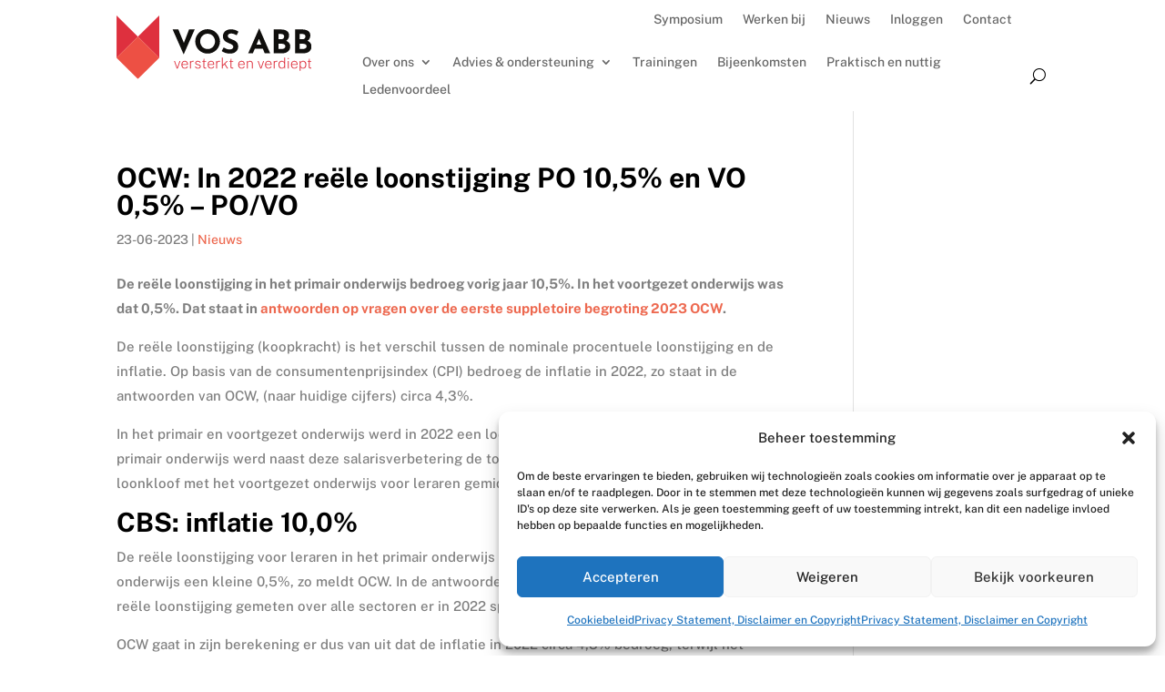

--- FILE ---
content_type: text/css
request_url: https://www.vosabb.nl/wp-content/themes/AI-Child-Theme/style.css
body_size: 1252
content:
/*
Theme Name: Almost Inevitable Child Theme
Template: Divi
Author: PK
Author URI: https://almostinevitable.com
Description: Any questions concerning the website, please email me at pk@almostinevitable.com
Version: 1.0.11
*/

.et_pb_menu_1_tb_header .et_pb_menu__icon.et_pb_menu__search-button {
	margin: 0 3px 0 20px;
}



.top-header .et_pb_menu__wrap {
    justify-content: flex-end;
}

.top-header .et_pb_fullwidth_menu--without-logo .et_pb_menu__menu>nav>ul {
    padding: 10px 0 10px!important;
}

.top-header .et_pb_fullwidth_menu--without-logo .et_pb_menu__menu>nav>ul>li>a {
    padding-bottom: 0;
}

.top-header .et_pb_row {
    margin: 0;
    float: right;
}

#top-menu a:hover {
    color: #ed5045;
}

.social-wrapper a {
    padding: 0 1rem 0 0;
    display: inline-block;
    margin-top: 1rem;
}

header #et-top-navigation .et_menu_container {
    display: flex;
    align-items: center;
    gap: 2rem;
}

header > .container.et_menu_container {
    display: flex;
    align-items: center;
    gap: 0;
}

#et-top-navigation {
    display: flex;
    padding-left: 0 !important;
    padding-top: 10px;
}

.logo_container {
    position: static;
    max-width: 240px;
}

.main-header__wrapper {
    width: 100%;
}

.et_header_style_left .logo_container {
    position: static;
    height: 100%;
    width: 240px;
    padding-right: 2rem;
}

.et_pb_contact .et_pb_contact_field_options_title {
    color: #ffffff;
}

.et_header_style_left .logo_container {
    padding-right: 0;
}

#top-menu {
    padding-left: 3rem;
}

.et_pb_toggle {
    margin-bottom: 0.2rem !important;
    padding: 0.5rem 1rem;
}

@media (max-width: 980px) {
    .et_header_style_left #logo {
        max-width: 55%;
    }
    .et_header_style_left .logo_container {
        width: auto;
    }

    .et_header_style_left .et-fixed-header #et-top-navigation,
    .et_header_style_left #et-top-navigation {
        padding-top: 10px;
    }
    .top-header .et_pb_fullwidth_menu .et_pb_row {
        min-height: 2rem;
    }
    .top-header .et_pb_fullwidth_menu .et_pb_menu__menu {
        display: flex;
    }
    .top-header .et_mobile_nav_menu {
        display: none;
    }
}

@media (min-width: 980px) {
	.main-menu .et_pb_menu .et_pb_menu__wrap {
        justify-content: flex-end;
		flex-wrap: nowrap;
    }
	
	header .et_pb_column_1_4 {
 	   padding: 1rem 0;
	}
	
    #logo {
        margin-top: -1rem;
    }
    .et_header_style_left #et-top-navigation {
        padding-top: 15px;
    }
}

.top-header {
    display: block;
}

.page-id-48 .et_pb_posts article .entry-title:before {
    content: "";
    background: url(images/arrow.svg) no-repeat center center;
    padding-right: 1rem;
    display: inline-block;
    height: 15px;
    width: 7px;
    vertical-align: top;
    margin-right: 1rem;
    padding-top: 21px;
    background-size: contain;
}

.et-db #et-boc .et-l .et_pb_fullwidth_menu .et_pb_menu__wrap {
    justify-content: flex-end;
}

/* Homepage */

@media (max-width: 479px) {
    .home .et_pb_post {
        margin-bottom: 2rem;
    }
}

@media (max-width: 980px) {
	.logo_container {
		position: absolute;
		margin: 0;
		max-width: 160px;
		padding: 0;
		top: 11px;
		z-index: 1111;
    }
	
	.et_pb_menu_1_tb_header.et_pb_menu {
		background: none !important;
	}
	
	.et_pb_menu .et_pb_menu__search-input {
		background: #ffffff;
	}
	
    .top-header {
        display: none;
    }
}

@media (max-width: 767px) {
    .home .et_pb_post {
        margin-bottom: 2rem;
    }
}

@media (max-width: 980px) {
    .home .et_pb_post {
        margin-bottom: 2rem;
    }
}

@media (min-width: 981px) and (max-width: 1100px) {
    .home .et_pb_post {
        margin-bottom: 2rem;
    }
}

.home .et_pb_post {
    margin-bottom: 2rem;
}

#tribe-events-content a {
    text-decoration: underline;
}

.home .et_pb_post .post-content-inner {
    display: -webkit-box;
    -webkit-box-orient: vertical;
    overflow: hidden;
    -webkit-line-clamp: 2;
    text-overflow: ellipsis;
}

.single-tribe_events .tribe-events-single-event-description a {
	color: #ed6950 !important;
}